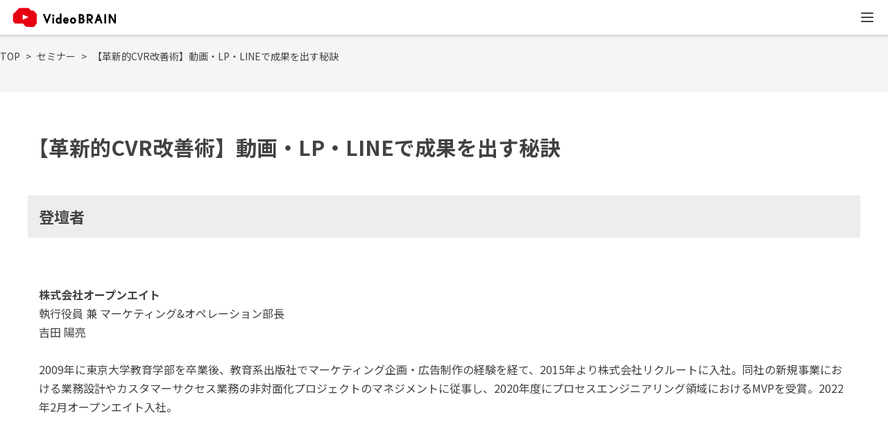

--- FILE ---
content_type: text/html; charset=UTF-8
request_url: https://video-b.com/seminar/20230809/34601/
body_size: 10171
content:
<!doctype html>
<html dir="ltr" lang="ja" prefix="og: https://ogp.me/ns#">

<head>
  <meta http-equiv="content-type" content="text/html; charset=utf-8" />
  <meta name="viewport" content="width=device-width, initial-scale=1.0, minimum-scale=1.0" />
  <meta http-equiv="X-UA-Compatible" content="ie=edge" />
  <meta property="og:type" content="website" />
  <meta name="referrer" content="no-referrer-when-downgrade" />
  <link rel="icon" href="https://video-b.com/wp-content/uploads/favicon.ico" />
  <link rel="apple-touch-icon" href="https://video-b.com/wp-content/uploads/apple-touch-icon-180x180.png" />
  <link rel="icon" type="image/png" href="https://video-b.com/wp-content/uploads/android-touch-icon-192x192.png" sizes="192x192">
    <title>【革新的CVR改善術】動画・LP・LINEで成果を出す秘訣 | Video BRAIN（ビデオブレイン） | 5年連続シェアNo.1 AIビジネス動画編集クラウド</title>
          <!-- Optimize Next -->
    <script>
      (function(p, r, o, j, e, c, t, g) {
        p['_' + t] = {};
        g = r.createElement('script');
        g.src = 'https://www.googletagmanager.com/gtm.js?id=GTM-' + t;
        r[o].prepend(g);
        r[o][j].add(e + t);
        setTimeout(function() {
          if (r[o][j].contains(e + t)) {
            r[o][j].remove(e + t);
            p['_' + t] = 0
          }
        }, c)
      })(window, document, 'documentElement', 'classList', 'loading', 2000, 'MRDPP46T')
    </script>
    <!-- End Optimize Next -->
    
		<!-- All in One SEO 4.8.8 - aioseo.com -->
	<meta name="robots" content="max-image-preview:large" />
	<link rel="canonical" href="https://video-b.com/seminar/20230809/34601/" />
	<meta name="generator" content="All in One SEO (AIOSEO) 4.8.8" />
		<meta property="og:locale" content="ja_JP" />
		<meta property="og:site_name" content="法人シェアNo.１動画制作・編集ツール | Video BRAIN（ビデオブレイン）" />
		<meta property="og:type" content="article" />
		<meta property="og:title" content="【革新的CVR改善術】動画・LP・LINEで成果を出す秘訣 | Video BRAIN（ビデオブレイン） | 5年連続シェアNo.1 AIビジネス動画編集クラウド" />
		<meta property="og:url" content="https://video-b.com/seminar/20230809/34601/" />
		<meta property="og:image" content="https://video-b.com/wp-content/uploads/セミナー表紙920-×-450-px.png" />
		<meta property="og:image:secure_url" content="https://video-b.com/wp-content/uploads/セミナー表紙920-×-450-px.png" />
		<meta property="og:image:width" content="920" />
		<meta property="og:image:height" content="450" />
		<meta property="article:published_time" content="2023-08-09T06:02:57+00:00" />
		<meta property="article:modified_time" content="2023-09-05T01:59:43+00:00" />
		<meta name="twitter:card" content="summary_large_image" />
		<meta name="twitter:title" content="【革新的CVR改善術】動画・LP・LINEで成果を出す秘訣 | Video BRAIN（ビデオブレイン） | 5年連続シェアNo.1 AIビジネス動画編集クラウド" />
		<meta name="twitter:image" content="https://video-b.com/wp-content/uploads/セミナー表紙920-×-450-px.png" />
		<script type="application/ld+json" class="aioseo-schema">
			{"@context":"https:\/\/schema.org","@graph":[{"@type":"BreadcrumbList","@id":"https:\/\/video-b.com\/seminar\/20230809\/34601\/#breadcrumblist","itemListElement":[{"@type":"ListItem","@id":"https:\/\/video-b.com#listItem","position":1,"name":"Home","item":"https:\/\/video-b.com","nextItem":{"@type":"ListItem","@id":"https:\/\/video-b.com\/seminar\/#listItem","name":"\u30bb\u30df\u30ca\u30fc"}},{"@type":"ListItem","@id":"https:\/\/video-b.com\/seminar\/#listItem","position":2,"name":"\u30bb\u30df\u30ca\u30fc","item":"https:\/\/video-b.com\/seminar\/","nextItem":{"@type":"ListItem","@id":"https:\/\/video-b.com\/seminar\/20230809\/34601\/#listItem","name":"\u3010\u9769\u65b0\u7684CVR\u6539\u5584\u8853\u3011\u52d5\u753b\u30fbLP\u30fbLINE\u3067\u6210\u679c\u3092\u51fa\u3059\u79d8\u8a23"},"previousItem":{"@type":"ListItem","@id":"https:\/\/video-b.com#listItem","name":"Home"}},{"@type":"ListItem","@id":"https:\/\/video-b.com\/seminar\/20230809\/34601\/#listItem","position":3,"name":"\u3010\u9769\u65b0\u7684CVR\u6539\u5584\u8853\u3011\u52d5\u753b\u30fbLP\u30fbLINE\u3067\u6210\u679c\u3092\u51fa\u3059\u79d8\u8a23","previousItem":{"@type":"ListItem","@id":"https:\/\/video-b.com\/seminar\/#listItem","name":"\u30bb\u30df\u30ca\u30fc"}}]},{"@type":"Organization","@id":"https:\/\/video-b.com\/#organization","name":"Video BRAIN\uff08\u30d3\u30c7\u30aa\u30d6\u30ec\u30a4\u30f3\uff09 | 5\u5e74\u9023\u7d9a\u30b7\u30a7\u30a2No.1 AI\u30d3\u30b8\u30cd\u30b9\u52d5\u753b\u7de8\u96c6\u30af\u30e9\u30a6\u30c9","description":"Video BRAIN\uff08\u30d3\u30c7\u30aa\u30d6\u30ec\u30a4\u30f3\uff09\u306f\u3001\u8ab0\u3067\u3082\u7c21\u5358\u306b\u52d5\u753b\u304c\u4f5c\u308c\u308b\u30d3\u30b8\u30cd\u30b9\u52d5\u753b\u7de8\u96c6\u30af\u30e9\u30a6\u30c9\u3067\u3059\u3002","url":"https:\/\/video-b.com\/"},{"@type":"WebPage","@id":"https:\/\/video-b.com\/seminar\/20230809\/34601\/#webpage","url":"https:\/\/video-b.com\/seminar\/20230809\/34601\/","name":"\u3010\u9769\u65b0\u7684CVR\u6539\u5584\u8853\u3011\u52d5\u753b\u30fbLP\u30fbLINE\u3067\u6210\u679c\u3092\u51fa\u3059\u79d8\u8a23 | Video BRAIN\uff08\u30d3\u30c7\u30aa\u30d6\u30ec\u30a4\u30f3\uff09 | 5\u5e74\u9023\u7d9a\u30b7\u30a7\u30a2No.1 AI\u30d3\u30b8\u30cd\u30b9\u52d5\u753b\u7de8\u96c6\u30af\u30e9\u30a6\u30c9","inLanguage":"ja","isPartOf":{"@id":"https:\/\/video-b.com\/#website"},"breadcrumb":{"@id":"https:\/\/video-b.com\/seminar\/20230809\/34601\/#breadcrumblist"},"image":{"@type":"ImageObject","url":"https:\/\/video-b.com\/wp-content\/uploads\/\u30bb\u30df\u30ca\u30fc\u8868\u7d19920-\u00d7-450-px.png","@id":"https:\/\/video-b.com\/seminar\/20230809\/34601\/#mainImage","width":920,"height":450},"primaryImageOfPage":{"@id":"https:\/\/video-b.com\/seminar\/20230809\/34601\/#mainImage"},"datePublished":"2023-08-09T15:02:57+09:00","dateModified":"2023-09-05T10:59:43+09:00"},{"@type":"WebSite","@id":"https:\/\/video-b.com\/#website","url":"https:\/\/video-b.com\/","name":"\u52d5\u753b\u5236\u4f5c\u30fb\u7de8\u96c6\u30c4\u30fc\u30eb Video BRAIN\uff08\u30d3\u30c7\u30aa\u30d6\u30ec\u30a4\u30f3\uff09","description":"Video BRAIN\uff08\u30d3\u30c7\u30aa\u30d6\u30ec\u30a4\u30f3\uff09\u306f\u3001\u8ab0\u3067\u3082\u7c21\u5358\u306b\u52d5\u753b\u304c\u4f5c\u308c\u308b\u30d3\u30b8\u30cd\u30b9\u52d5\u753b\u7de8\u96c6\u30af\u30e9\u30a6\u30c9\u3067\u3059\u3002","inLanguage":"ja","publisher":{"@id":"https:\/\/video-b.com\/#organization"}}]}
		</script>
		<!-- All in One SEO -->


<!-- Google Tag Manager for WordPress by gtm4wp.com -->
<script data-cfasync="false" data-pagespeed-no-defer>
	var gtm4wp_datalayer_name = "dataLayer";
	var dataLayer = dataLayer || [];
</script>
<!-- End Google Tag Manager for WordPress by gtm4wp.com --><link rel="alternate" title="oEmbed (JSON)" type="application/json+oembed" href="https://video-b.com/wp-json/oembed/1.0/embed?url=https%3A%2F%2Fvideo-b.com%2Fseminar%2F20230809%2F34601%2F" />
<link rel="alternate" title="oEmbed (XML)" type="text/xml+oembed" href="https://video-b.com/wp-json/oembed/1.0/embed?url=https%3A%2F%2Fvideo-b.com%2Fseminar%2F20230809%2F34601%2F&#038;format=xml" />
<style id='wp-img-auto-sizes-contain-inline-css' type='text/css'>
img:is([sizes=auto i],[sizes^="auto," i]){contain-intrinsic-size:3000px 1500px}
/*# sourceURL=wp-img-auto-sizes-contain-inline-css */
</style>
<style id='wp-block-library-inline-css' type='text/css'>
:root{--wp-block-synced-color:#7a00df;--wp-block-synced-color--rgb:122,0,223;--wp-bound-block-color:var(--wp-block-synced-color);--wp-editor-canvas-background:#ddd;--wp-admin-theme-color:#007cba;--wp-admin-theme-color--rgb:0,124,186;--wp-admin-theme-color-darker-10:#006ba1;--wp-admin-theme-color-darker-10--rgb:0,107,160.5;--wp-admin-theme-color-darker-20:#005a87;--wp-admin-theme-color-darker-20--rgb:0,90,135;--wp-admin-border-width-focus:2px}@media (min-resolution:192dpi){:root{--wp-admin-border-width-focus:1.5px}}.wp-element-button{cursor:pointer}:root .has-very-light-gray-background-color{background-color:#eee}:root .has-very-dark-gray-background-color{background-color:#313131}:root .has-very-light-gray-color{color:#eee}:root .has-very-dark-gray-color{color:#313131}:root .has-vivid-green-cyan-to-vivid-cyan-blue-gradient-background{background:linear-gradient(135deg,#00d084,#0693e3)}:root .has-purple-crush-gradient-background{background:linear-gradient(135deg,#34e2e4,#4721fb 50%,#ab1dfe)}:root .has-hazy-dawn-gradient-background{background:linear-gradient(135deg,#faaca8,#dad0ec)}:root .has-subdued-olive-gradient-background{background:linear-gradient(135deg,#fafae1,#67a671)}:root .has-atomic-cream-gradient-background{background:linear-gradient(135deg,#fdd79a,#004a59)}:root .has-nightshade-gradient-background{background:linear-gradient(135deg,#330968,#31cdcf)}:root .has-midnight-gradient-background{background:linear-gradient(135deg,#020381,#2874fc)}:root{--wp--preset--font-size--normal:16px;--wp--preset--font-size--huge:42px}.has-regular-font-size{font-size:1em}.has-larger-font-size{font-size:2.625em}.has-normal-font-size{font-size:var(--wp--preset--font-size--normal)}.has-huge-font-size{font-size:var(--wp--preset--font-size--huge)}.has-text-align-center{text-align:center}.has-text-align-left{text-align:left}.has-text-align-right{text-align:right}.has-fit-text{white-space:nowrap!important}#end-resizable-editor-section{display:none}.aligncenter{clear:both}.items-justified-left{justify-content:flex-start}.items-justified-center{justify-content:center}.items-justified-right{justify-content:flex-end}.items-justified-space-between{justify-content:space-between}.screen-reader-text{border:0;clip-path:inset(50%);height:1px;margin:-1px;overflow:hidden;padding:0;position:absolute;width:1px;word-wrap:normal!important}.screen-reader-text:focus{background-color:#ddd;clip-path:none;color:#444;display:block;font-size:1em;height:auto;left:5px;line-height:normal;padding:15px 23px 14px;text-decoration:none;top:5px;width:auto;z-index:100000}html :where(.has-border-color){border-style:solid}html :where([style*=border-top-color]){border-top-style:solid}html :where([style*=border-right-color]){border-right-style:solid}html :where([style*=border-bottom-color]){border-bottom-style:solid}html :where([style*=border-left-color]){border-left-style:solid}html :where([style*=border-width]){border-style:solid}html :where([style*=border-top-width]){border-top-style:solid}html :where([style*=border-right-width]){border-right-style:solid}html :where([style*=border-bottom-width]){border-bottom-style:solid}html :where([style*=border-left-width]){border-left-style:solid}html :where(img[class*=wp-image-]){height:auto;max-width:100%}:where(figure){margin:0 0 1em}html :where(.is-position-sticky){--wp-admin--admin-bar--position-offset:var(--wp-admin--admin-bar--height,0px)}@media screen and (max-width:600px){html :where(.is-position-sticky){--wp-admin--admin-bar--position-offset:0px}}

/*# sourceURL=wp-block-library-inline-css */
</style><style id='wp-block-heading-inline-css' type='text/css'>
h1:where(.wp-block-heading).has-background,h2:where(.wp-block-heading).has-background,h3:where(.wp-block-heading).has-background,h4:where(.wp-block-heading).has-background,h5:where(.wp-block-heading).has-background,h6:where(.wp-block-heading).has-background{padding:1.25em 2.375em}h1.has-text-align-left[style*=writing-mode]:where([style*=vertical-lr]),h1.has-text-align-right[style*=writing-mode]:where([style*=vertical-rl]),h2.has-text-align-left[style*=writing-mode]:where([style*=vertical-lr]),h2.has-text-align-right[style*=writing-mode]:where([style*=vertical-rl]),h3.has-text-align-left[style*=writing-mode]:where([style*=vertical-lr]),h3.has-text-align-right[style*=writing-mode]:where([style*=vertical-rl]),h4.has-text-align-left[style*=writing-mode]:where([style*=vertical-lr]),h4.has-text-align-right[style*=writing-mode]:where([style*=vertical-rl]),h5.has-text-align-left[style*=writing-mode]:where([style*=vertical-lr]),h5.has-text-align-right[style*=writing-mode]:where([style*=vertical-rl]),h6.has-text-align-left[style*=writing-mode]:where([style*=vertical-lr]),h6.has-text-align-right[style*=writing-mode]:where([style*=vertical-rl]){rotate:180deg}
/*# sourceURL=https://video-b.com/wp-includes/blocks/heading/style.min.css */
</style>
<style id='wp-block-paragraph-inline-css' type='text/css'>
.is-small-text{font-size:.875em}.is-regular-text{font-size:1em}.is-large-text{font-size:2.25em}.is-larger-text{font-size:3em}.has-drop-cap:not(:focus):first-letter{float:left;font-size:8.4em;font-style:normal;font-weight:100;line-height:.68;margin:.05em .1em 0 0;text-transform:uppercase}body.rtl .has-drop-cap:not(:focus):first-letter{float:none;margin-left:.1em}p.has-drop-cap.has-background{overflow:hidden}:root :where(p.has-background){padding:1.25em 2.375em}:where(p.has-text-color:not(.has-link-color)) a{color:inherit}p.has-text-align-left[style*="writing-mode:vertical-lr"],p.has-text-align-right[style*="writing-mode:vertical-rl"]{rotate:180deg}
/*# sourceURL=https://video-b.com/wp-includes/blocks/paragraph/style.min.css */
</style>
<style id='global-styles-inline-css' type='text/css'>
:root{--wp--preset--aspect-ratio--square: 1;--wp--preset--aspect-ratio--4-3: 4/3;--wp--preset--aspect-ratio--3-4: 3/4;--wp--preset--aspect-ratio--3-2: 3/2;--wp--preset--aspect-ratio--2-3: 2/3;--wp--preset--aspect-ratio--16-9: 16/9;--wp--preset--aspect-ratio--9-16: 9/16;--wp--preset--color--black: #000000;--wp--preset--color--cyan-bluish-gray: #abb8c3;--wp--preset--color--white: #FFF;--wp--preset--color--pale-pink: #f78da7;--wp--preset--color--vivid-red: #cf2e2e;--wp--preset--color--luminous-vivid-orange: #ff6900;--wp--preset--color--luminous-vivid-amber: #fcb900;--wp--preset--color--light-green-cyan: #7bdcb5;--wp--preset--color--vivid-green-cyan: #00d084;--wp--preset--color--pale-cyan-blue: #8ed1fc;--wp--preset--color--vivid-cyan-blue: #0693e3;--wp--preset--color--vivid-purple: #9b51e0;--wp--preset--color--red: #E25241;--wp--preset--color--light-red: #F06257;--wp--preset--color--orange: #FFA600;--wp--preset--color--yellow: #F8B419;--wp--preset--gradient--vivid-cyan-blue-to-vivid-purple: linear-gradient(135deg,rgb(6,147,227) 0%,rgb(155,81,224) 100%);--wp--preset--gradient--light-green-cyan-to-vivid-green-cyan: linear-gradient(135deg,rgb(122,220,180) 0%,rgb(0,208,130) 100%);--wp--preset--gradient--luminous-vivid-amber-to-luminous-vivid-orange: linear-gradient(135deg,rgb(252,185,0) 0%,rgb(255,105,0) 100%);--wp--preset--gradient--luminous-vivid-orange-to-vivid-red: linear-gradient(135deg,rgb(255,105,0) 0%,rgb(207,46,46) 100%);--wp--preset--gradient--very-light-gray-to-cyan-bluish-gray: linear-gradient(135deg,rgb(238,238,238) 0%,rgb(169,184,195) 100%);--wp--preset--gradient--cool-to-warm-spectrum: linear-gradient(135deg,rgb(74,234,220) 0%,rgb(151,120,209) 20%,rgb(207,42,186) 40%,rgb(238,44,130) 60%,rgb(251,105,98) 80%,rgb(254,248,76) 100%);--wp--preset--gradient--blush-light-purple: linear-gradient(135deg,rgb(255,206,236) 0%,rgb(152,150,240) 100%);--wp--preset--gradient--blush-bordeaux: linear-gradient(135deg,rgb(254,205,165) 0%,rgb(254,45,45) 50%,rgb(107,0,62) 100%);--wp--preset--gradient--luminous-dusk: linear-gradient(135deg,rgb(255,203,112) 0%,rgb(199,81,192) 50%,rgb(65,88,208) 100%);--wp--preset--gradient--pale-ocean: linear-gradient(135deg,rgb(255,245,203) 0%,rgb(182,227,212) 50%,rgb(51,167,181) 100%);--wp--preset--gradient--electric-grass: linear-gradient(135deg,rgb(202,248,128) 0%,rgb(113,206,126) 100%);--wp--preset--gradient--midnight: linear-gradient(135deg,rgb(2,3,129) 0%,rgb(40,116,252) 100%);--wp--preset--font-size--small: 13px;--wp--preset--font-size--medium: 20px;--wp--preset--font-size--large: 36px;--wp--preset--font-size--x-large: 42px;--wp--preset--spacing--20: 0.44rem;--wp--preset--spacing--30: 0.67rem;--wp--preset--spacing--40: 1rem;--wp--preset--spacing--50: 1.5rem;--wp--preset--spacing--60: 2.25rem;--wp--preset--spacing--70: 3.38rem;--wp--preset--spacing--80: 5.06rem;--wp--preset--shadow--natural: 6px 6px 9px rgba(0, 0, 0, 0.2);--wp--preset--shadow--deep: 12px 12px 50px rgba(0, 0, 0, 0.4);--wp--preset--shadow--sharp: 6px 6px 0px rgba(0, 0, 0, 0.2);--wp--preset--shadow--outlined: 6px 6px 0px -3px rgb(255, 255, 255), 6px 6px rgb(0, 0, 0);--wp--preset--shadow--crisp: 6px 6px 0px rgb(0, 0, 0);}:where(.is-layout-flex){gap: 0.5em;}:where(.is-layout-grid){gap: 0.5em;}body .is-layout-flex{display: flex;}.is-layout-flex{flex-wrap: wrap;align-items: center;}.is-layout-flex > :is(*, div){margin: 0;}body .is-layout-grid{display: grid;}.is-layout-grid > :is(*, div){margin: 0;}:where(.wp-block-columns.is-layout-flex){gap: 2em;}:where(.wp-block-columns.is-layout-grid){gap: 2em;}:where(.wp-block-post-template.is-layout-flex){gap: 1.25em;}:where(.wp-block-post-template.is-layout-grid){gap: 1.25em;}.has-black-color{color: var(--wp--preset--color--black) !important;}.has-cyan-bluish-gray-color{color: var(--wp--preset--color--cyan-bluish-gray) !important;}.has-white-color{color: var(--wp--preset--color--white) !important;}.has-pale-pink-color{color: var(--wp--preset--color--pale-pink) !important;}.has-vivid-red-color{color: var(--wp--preset--color--vivid-red) !important;}.has-luminous-vivid-orange-color{color: var(--wp--preset--color--luminous-vivid-orange) !important;}.has-luminous-vivid-amber-color{color: var(--wp--preset--color--luminous-vivid-amber) !important;}.has-light-green-cyan-color{color: var(--wp--preset--color--light-green-cyan) !important;}.has-vivid-green-cyan-color{color: var(--wp--preset--color--vivid-green-cyan) !important;}.has-pale-cyan-blue-color{color: var(--wp--preset--color--pale-cyan-blue) !important;}.has-vivid-cyan-blue-color{color: var(--wp--preset--color--vivid-cyan-blue) !important;}.has-vivid-purple-color{color: var(--wp--preset--color--vivid-purple) !important;}.has-black-background-color{background-color: var(--wp--preset--color--black) !important;}.has-cyan-bluish-gray-background-color{background-color: var(--wp--preset--color--cyan-bluish-gray) !important;}.has-white-background-color{background-color: var(--wp--preset--color--white) !important;}.has-pale-pink-background-color{background-color: var(--wp--preset--color--pale-pink) !important;}.has-vivid-red-background-color{background-color: var(--wp--preset--color--vivid-red) !important;}.has-luminous-vivid-orange-background-color{background-color: var(--wp--preset--color--luminous-vivid-orange) !important;}.has-luminous-vivid-amber-background-color{background-color: var(--wp--preset--color--luminous-vivid-amber) !important;}.has-light-green-cyan-background-color{background-color: var(--wp--preset--color--light-green-cyan) !important;}.has-vivid-green-cyan-background-color{background-color: var(--wp--preset--color--vivid-green-cyan) !important;}.has-pale-cyan-blue-background-color{background-color: var(--wp--preset--color--pale-cyan-blue) !important;}.has-vivid-cyan-blue-background-color{background-color: var(--wp--preset--color--vivid-cyan-blue) !important;}.has-vivid-purple-background-color{background-color: var(--wp--preset--color--vivid-purple) !important;}.has-black-border-color{border-color: var(--wp--preset--color--black) !important;}.has-cyan-bluish-gray-border-color{border-color: var(--wp--preset--color--cyan-bluish-gray) !important;}.has-white-border-color{border-color: var(--wp--preset--color--white) !important;}.has-pale-pink-border-color{border-color: var(--wp--preset--color--pale-pink) !important;}.has-vivid-red-border-color{border-color: var(--wp--preset--color--vivid-red) !important;}.has-luminous-vivid-orange-border-color{border-color: var(--wp--preset--color--luminous-vivid-orange) !important;}.has-luminous-vivid-amber-border-color{border-color: var(--wp--preset--color--luminous-vivid-amber) !important;}.has-light-green-cyan-border-color{border-color: var(--wp--preset--color--light-green-cyan) !important;}.has-vivid-green-cyan-border-color{border-color: var(--wp--preset--color--vivid-green-cyan) !important;}.has-pale-cyan-blue-border-color{border-color: var(--wp--preset--color--pale-cyan-blue) !important;}.has-vivid-cyan-blue-border-color{border-color: var(--wp--preset--color--vivid-cyan-blue) !important;}.has-vivid-purple-border-color{border-color: var(--wp--preset--color--vivid-purple) !important;}.has-vivid-cyan-blue-to-vivid-purple-gradient-background{background: var(--wp--preset--gradient--vivid-cyan-blue-to-vivid-purple) !important;}.has-light-green-cyan-to-vivid-green-cyan-gradient-background{background: var(--wp--preset--gradient--light-green-cyan-to-vivid-green-cyan) !important;}.has-luminous-vivid-amber-to-luminous-vivid-orange-gradient-background{background: var(--wp--preset--gradient--luminous-vivid-amber-to-luminous-vivid-orange) !important;}.has-luminous-vivid-orange-to-vivid-red-gradient-background{background: var(--wp--preset--gradient--luminous-vivid-orange-to-vivid-red) !important;}.has-very-light-gray-to-cyan-bluish-gray-gradient-background{background: var(--wp--preset--gradient--very-light-gray-to-cyan-bluish-gray) !important;}.has-cool-to-warm-spectrum-gradient-background{background: var(--wp--preset--gradient--cool-to-warm-spectrum) !important;}.has-blush-light-purple-gradient-background{background: var(--wp--preset--gradient--blush-light-purple) !important;}.has-blush-bordeaux-gradient-background{background: var(--wp--preset--gradient--blush-bordeaux) !important;}.has-luminous-dusk-gradient-background{background: var(--wp--preset--gradient--luminous-dusk) !important;}.has-pale-ocean-gradient-background{background: var(--wp--preset--gradient--pale-ocean) !important;}.has-electric-grass-gradient-background{background: var(--wp--preset--gradient--electric-grass) !important;}.has-midnight-gradient-background{background: var(--wp--preset--gradient--midnight) !important;}.has-small-font-size{font-size: var(--wp--preset--font-size--small) !important;}.has-medium-font-size{font-size: var(--wp--preset--font-size--medium) !important;}.has-large-font-size{font-size: var(--wp--preset--font-size--large) !important;}.has-x-large-font-size{font-size: var(--wp--preset--font-size--x-large) !important;}
/*# sourceURL=global-styles-inline-css */
</style>

<style id='classic-theme-styles-inline-css' type='text/css'>
/*! This file is auto-generated */
.wp-block-button__link{color:#fff;background-color:#32373c;border-radius:9999px;box-shadow:none;text-decoration:none;padding:calc(.667em + 2px) calc(1.333em + 2px);font-size:1.125em}.wp-block-file__button{background:#32373c;color:#fff;text-decoration:none}
/*# sourceURL=/wp-includes/css/classic-themes.min.css */
</style>
<link rel='stylesheet' id='pz-linkcard-css-css' href='//video-b.com/wp-content/uploads/pz-linkcard/style/style.min.css?ver=2.5.7.2.1' media='all' />
<link rel='stylesheet' id='main-css' href='https://video-b.com/wp-content/themes/videobrain/assets/css/main.css?ver=1769072974' media='all' />
<link rel="https://api.w.org/" href="https://video-b.com/wp-json/" /><link rel="alternate" title="JSON" type="application/json" href="https://video-b.com/wp-json/wp/v2/seminar/34601" /><!-- Markup (JSON-LD) structured in schema.org ver.4.8.1 START -->
<script type="application/ld+json">
{
    "@context": "https://schema.org",
    "@type": "BreadcrumbList",
    "itemListElement": [
        {
            "@type": "ListItem",
            "position": 1,
            "item": {
                "@id": "https://video-b.com",
                "name": "TOP"
            }
        },
        {
            "@type": "ListItem",
            "position": 2,
            "item": {
                "@id": "https://video-b.com/seminar/",
                "name": "セミナー"
            }
        },
        {
            "@type": "ListItem",
            "position": 3,
            "item": {
                "@id": "https://video-b.com/seminar/20230809/34601/",
                "name": "【革新的CVR改善術】動画・LP・LINEで成果を出す秘訣"
            }
        }
    ]
}
</script>
<!-- Markup (JSON-LD) structured in schema.org END -->

<!-- Google Tag Manager for WordPress by gtm4wp.com -->
<!-- GTM Container placement set to footer -->
<script data-cfasync="false" data-pagespeed-no-defer type="text/javascript">
	var dataLayer_content = {"pagePostType":"seminar","pagePostType2":"single-seminar"};
	dataLayer.push( dataLayer_content );
</script>
<script data-cfasync="false" data-pagespeed-no-defer type="text/javascript">
(function(w,d,s,l,i){w[l]=w[l]||[];w[l].push({'gtm.start':
new Date().getTime(),event:'gtm.js'});var f=d.getElementsByTagName(s)[0],
j=d.createElement(s),dl=l!='dataLayer'?'&l='+l:'';j.async=true;j.src=
'//www.googletagmanager.com/gtm.js?id='+i+dl;f.parentNode.insertBefore(j,f);
})(window,document,'script','dataLayer','GTM-P9VS9FL');
</script>
<!-- End Google Tag Manager for WordPress by gtm4wp.com --><!-- この URL で利用できる AMP HTML バージョンはありません。 --><link rel="icon" href="https://video-b.com/wp-content/uploads/cropped-vb_favicon_512-32x32.png" sizes="32x32" />
<link rel="icon" href="https://video-b.com/wp-content/uploads/cropped-vb_favicon_512-192x192.png" sizes="192x192" />
<link rel="apple-touch-icon" href="https://video-b.com/wp-content/uploads/cropped-vb_favicon_512-180x180.png" />
<meta name="msapplication-TileImage" content="https://video-b.com/wp-content/uploads/cropped-vb_favicon_512-270x270.png" />
		<style type="text/css" id="wp-custom-css">
			.contest-movie {
	width:100%;
	height: 0;
	padding-bottom: 56.25%;
	position: relative;
}

.contest-movie iframe {
	position: absolute;
	top: 0;
	left: 0;
	width: 100%;
	height: 100%;
}

.contest2022 .wp-block-group__inner-container,
.contest2022_vote .wp-block-group__inner-container
{
    max-width: 1200px;
    width: 80vw;
    margin: 0 auto;
}

.contest2022 a.wp-block-button__link,
.contest2022_vote a.wp-block-button__link{
    font-size: 2.25rem;
    padding: 1em 2em;
    line-height: 1;
}

.contest2022 .wp-block-button__link,
.contest2022_vote .wp-block-button__link{
	transition: all linear 0.3s;
}

.contest2022 .has-vivid-red-background-color:hover,
.contest2022_vote .has-vivid-red-background-color:hover{
	background-color:	#ea5e53;
}

.contest2022 .wp-block-button__link:not(.has-background).has-white-color:hover,
.contest2022_vote .wp-block-button__link:not(.has-background).has-white-color:hover{
    color: #e25241;
}

.contest2022 .wp-block-button__link:not(.has-background):hover,
.contest2022_vote .wp-block-button__link:not(.has-background):hover{
    background-color: #fff;
}		</style>
		  <meta name="google-site-verification" content="OwnaRtuCmz7k_e-EZWPTa0OKQe86hd8qC3xt0Xzhd7o" />
  <meta name="facebook-domain-verification" content="smnh6zm3l2m6k5gl2vhr9a0zgwngg8" />
  <script type="application/ld+json">
    [{
        "@context": "https://schema.org",
        "@type": "SiteNavigationElement",
        "name": "機能",
        "url": "https://video-b.com/functions/"
      },
      {
        "@context": "https://schema.org",
        "@type": "SiteNavigationElement",
        "name": "導入事例",
        "url": "https://video-b.com/case//case_category/article/"
      },
      {
        "@context": "https://schema.org",
        "@type": "SiteNavigationElement",
        "name": "サンプル動画",
        "url": "https://video-b.com/samples/"
      },
      {
        "@context": "https://schema.org",
        "@type": "SiteNavigationElement",
        "name": "料金プラン",
        "url": "https://video-b.com/plan/"
      },
      {
        "@context": "https://schema.org",
        "@type": "SiteNavigationElement",
        "name": "お役立ち資料",
        "url": "https://video-b.com/ebook/"
      },
      {
        "@context": "https://schema.org",
        "@type": "SiteNavigationElement",
        "name": "セミナー",
        "url": "https://video-b.com/seminar/"
      },
      {
        "@context": "https://schema.org",
        "@type": "SiteNavigationElement",
        "name": "ブログ",
        "url": "https://video-b.com/blog/"
      },
      {
        "@context": "https://schema.org",
        "@type": "SiteNavigationElement",
        "name": "パートナー募集",
        "url": "https://video-b.com/partner/"
      }
    ]
  </script>
</head>

<body class="wp-singular seminar-template-default single single-seminar postid-34601 wp-theme-videobrain cvrlpline" id="pagetop">
  <div class="wrapper">
    
      <header class="l-header p-header -white" role="banner">
        <div class="l-header__inner">
                      <p class="p-header__title">
              <a href="/" aria-current="page">
                <img src="https://video-b.com/wp-content/themes/videobrain/img/logo/2020_VideoBRAIN_logo.svg" class="p-header__logo" width="270" alt="Video BRAIN（ビデオブレイン）">
              </a>
            </p>
                              <nav class="p-header__nav">
            <ul id="menu-header-left" class="p-header__list pc-menu"><li id="menu-item-28381" class="menu-item menu-item-type-custom menu-item-object-custom menu-item-28381"><a href="/#vb-solution">Video BRAINとは？</a></li>
<li id="menu-item-28419" class="menu-item menu-item-type-post_type menu-item-object-page menu-item-28419"><a href="https://video-b.com/functions/">機能一覧</a></li>
<li id="menu-item-28385" class="menu-item menu-item-type-custom menu-item-object-custom menu-item-28385"><a href="/case/case_category/article">導入事例・動画サンプル集​</a></li>
<li id="menu-item-28989" class="menu-item menu-item-type-post_type menu-item-object-page menu-item-28989"><a href="https://video-b.com/plan/">料金プラン</a></li>
<li id="menu-item-28388" class="menu-item menu-item-type-custom menu-item-object-custom menu-item-28388"><a href="/seminar/">セミナー情報</a></li>
</ul>
            <ul id="menu-header-right" class="header-right__list pc-menu"><li id="menu-item-35601" class="menu-item menu-item-type-custom menu-item-object-custom menu-item-35601"><a href="https://app.video-b.com/sessions/videobrain/saml/new">ログイン</a></li>
<li id="menu-item-28379" class="nav-link__document menu-item menu-item-type-custom menu-item-object-custom menu-item-28379"><a href="/document/">資料ダウンロード</a></li>
<li id="menu-item-28380" class="nav-link__contact menu-item menu-item-type-custom menu-item-object-custom menu-item-28380"><a href="/contact/">お問い合わせ</a></li>
</ul>
            <ul id="menu-header-button" class="p-header__button">
              <li class="p-header__item sp-menu js-hide-with-param" id="nav">
                <span></span><span></span><span></span>
              </li>
            </ul>
          </nav>
        </div>
      </header>

      <div class="p-header__menu sp-menu js-hide-with-param">
        <div class="p-header__menu-modal"></div>
        <ul id="menu-header-sp" class="p-header__menu-list sp-menu"><li id="menu-item-23183" class="menu-item menu-item-type-custom menu-item-object-custom menu-item-23183"><a href="/#vb-solution">Video BRAINとは？</a></li>
<li id="menu-item-22700" class="menu-item menu-item-type-post_type menu-item-object-page menu-item-22700"><a href="https://video-b.com/functions/">機能一覧</a></li>
<li id="menu-item-28421" class="menu-item menu-item-type-custom menu-item-object-custom menu-item-28421"><a href="/case/case_category/article">導入事例・動画サンプル集​</a></li>
<li id="menu-item-22699" class="menu-item menu-item-type-post_type menu-item-object-page menu-item-22699"><a href="https://video-b.com/plan/">料金プラン</a></li>
<li id="menu-item-22703" class="menu-item menu-item-type-custom menu-item-object-custom menu-item-22703"><a href="/seminar/">セミナー</a></li>
<li id="menu-item-36333" class="menu-item menu-item-type-custom menu-item-object-custom menu-item-36333"><a href="/document">資料ダウンロード</a></li>
<li id="menu-item-22705" class="menu-item menu-item-type-post_type menu-item-object-page menu-item-22705"><a href="https://video-b.com/contact/">お問い合わせ</a></li>
</ul>      </div>
    <main class="l-main" role="main">
		<div class="pankuzu_block  single_style ">
		<ul>
			<!-- Breadcrumb NavXT 7.4.1 -->
<li class="home"><span property="itemListElement" typeof="ListItem"><a property="item" typeof="WebPage" href="https://video-b.com" class="home" ><span property="name">TOP</span></a><meta property="position" content="1"></span></li>
<li class="archive post-seminar-archive"><span property="itemListElement" typeof="ListItem"><a property="item" typeof="WebPage" title="Go to セミナー." href="https://video-b.com/seminar/" class="archive post-seminar-archive" ><span property="name">セミナー</span></a><meta property="position" content="2"></span></li>
<li class="post post-seminar current-item"><span class="post post-seminar current-item">【革新的CVR改善術】動画・LP・LINEで成果を出す秘訣</span></li>
		</ul>
	</div>

	<div class="l_common_block seminar">


		
				<article id="post-34601" class="post-34601 seminar type-seminar status-publish has-post-thumbnail hentry">

										<!-- フォーム整えたら復活 -->
					<div class="left_box no-sidebar">
						
						<h1>【革新的CVR改善術】動画・LP・LINEで成果を出す秘訣</h1>

						<div class="edit_box">
							
<p></p>



<div class="wp-block-button sp-only" style="text-align: center;"><a class="wp-block-button__link" style="background-color: #e43426; color: white; border: 2px solid #fff; font-weight: bold; text-align: center; height: auto!important; margin: auto; width: 90%;" href="#contact">セミナーに登録する</a></div>



<p></p>



<h2 class="wp-block-heading">登壇者</h2>



<figure class="wp-block-image size-full"><img decoding="async" src="https://mk.video-b.com/rs/193-LBI-931/images/%E5%90%89%E7%94%B0%E3%81%95%E3%82%93%E6%8B%A1%E5%A4%A7.png" alt="" class="wp-image-24473" width="200px" height="200px" style="margin-bottom:0!important"></figure>



<p></p>



<p><strong>株式会社オープンエイト</strong><br>執行役員 兼 マーケティング&amp;オペレーション部長<br>吉田 陽亮<br><br>2009年に東京大学教育学部を卒業後、教育系出版社でマーケティング企画・広告制作の経験を経て、2015年より株式会社リクルートに入社。同社の新規事業における業務設計やカスタマーサクセス業務の非対面化プロジェクトのマネジメントに従事し、2020年度にプロセスエンジニアリング領域におけるMVPを受賞。2022年2月オープンエイト入社。</p>





<div class="wp-block-button sp-only" style="text-align:center;"><a class="wp-block-button__link" href="#contact" style="background-color:#e43426;color:white;border:2px solid #fff;font-weight: bold;text-align: center;height: auto!important; margin: auto;width:90%">セミナーに登録する</a></div>



<p></p>
						</div>

						

						
													<div class="back_btn">
								<a href="https://video-b.com/seminar/">一覧へ戻る</a>
							</div>
						
					</div>

					
				</article>

									<div class="back_btn">
						<a href="https://video-b.com/seminar/">一覧へ戻る</a>
					</div>
				
					
	</div>
</main>

<footer class="l-footer p-footer" role="contentinfo">

	
		<div class="l-footer__upper">
			<p class="p-footer__logo">
				<a href="/" aria-current="page">
					<img src="https://video-b.com/wp-content/themes/videobrain/img/logo/2020_VideoBRAIN_logo_white.svg" width="240" height="44" alt="Video BRAIN（ビデオブレイン）" loading="lazy">
				</a>
			</p>
			<ul id="menu-footer" class="footer__navi"><li id="menu-item-23087" class="menu-item menu-item-type-post_type menu-item-object-page menu-item-23087"><a href="https://video-b.com/functions/">Video BRAIN機能一覧</a></li>
<li id="menu-item-33880" class="menu-item menu-item-type-custom menu-item-object-custom menu-item-33880"><a href="https://op-brain.com/">Open BRAIN</a></li>
<li id="menu-item-23089" class="menu-item menu-item-type-custom menu-item-object-custom menu-item-23089"><a target="_blank" href="https://insight-br.com/?utm_source=video-b.com&#038;utm_medium=direct&#038;utm_campaign=organic_direct-vbhp-none-header">Insight BRAIN</a></li>
<li id="menu-item-23094" class="menu-item menu-item-type-post_type menu-item-object-page menu-item-23094"><a href="https://video-b.com/v-matic/">V-matic</a></li>
<li id="menu-item-23088" class="menu-item menu-item-type-custom menu-item-object-custom menu-item-23088"><a href="/case/case_category/article/">導入事例</a></li>
<li id="menu-item-23086" class="menu-item menu-item-type-post_type menu-item-object-page menu-item-23086"><a href="https://video-b.com/plan/">料金プラン</a></li>
<li id="menu-item-23083" class="menu-item menu-item-type-post_type menu-item-object-page menu-item-23083"><a href="https://video-b.com/terms/">利用規約</a></li>
<li id="menu-item-23085" class="menu-item menu-item-type-post_type menu-item-object-page menu-item-23085"><a href="https://video-b.com/terms_stockphotos/">外部素材利用規約</a></li>
<li id="menu-item-33890" class="menu-item menu-item-type-custom menu-item-object-custom menu-item-33890"><a href="https://op-brain.com/term/">Open BRAIN 利用規約</a></li>
<li id="menu-item-23079" class="menu-item menu-item-type-post_type menu-item-object-page menu-item-23079"><a href="https://video-b.com/term_ib/">Insight BRAIN 利用規約</a></li>
<li id="menu-item-23090" class="menu-item menu-item-type-custom menu-item-object-custom menu-item-23090"><a href="/ebook/">資料ダウンロード</a></li>
<li id="menu-item-23078" class="menu-item menu-item-type-post_type menu-item-object-page menu-item-23078"><a href="https://video-b.com/partner/">パートナー募集</a></li>
<li id="menu-item-23080" class="menu-item menu-item-type-post_type menu-item-object-page menu-item-23080"><a href="https://video-b.com/contact/">お問い合わせ</a></li>
<li id="menu-item-23091" class="menu-item menu-item-type-custom menu-item-object-custom menu-item-23091"><a href="https://open8.com/">運営会社</a></li>
<li id="menu-item-34864" class="menu-item menu-item-type-custom menu-item-object-custom menu-item-34864"><a href="https://open8.com/privacy/">プライバシーポリシー</a></li>
</ul>		</div>

		<div class="l-footer__lower">
		<p class="p-footer__copyright">
			<small>
				Copyright 2020 &copy; OPEN8 Inc.			</small>
		</p>
	</div>
	<div class="footer-bottom">
		<div class="footer-bottom__container">
			<a href="https://open8.com/"><img class="footer-bottom__logo" src="https://video-b.com/wp-content/themes/videobrain/img/footer/logo_open8.png" alt="OPEN 8" loading="lazy" width="180" height="44"></a>
							<div class="footer-bottom__text">運営会社である株式会社オープンエイトは、ISMS（情報セキュリティマネジメントシステム）認証基準の国際規格であるISO/IEC 27001:2013及び国内規格JIS Q 27001:2014の認証及び日本産業規格JIS Q 15001個人情報保護マネジメントシステム要求事項に適合し、個人情報について適切な保護措置を講ずる体制を整備している事業者としての認証としてPマーク（プライバシーマーク）を取得しております。</div>
						<div class="footer-bottom__img-container">
				<img src="https://video-b.com/wp-content/themes/videobrain/img/footer/img_p.png" alt="プライバシーマーク（Pマーク）" loading="lazy" width="160" height="50">
				<figure>
					<img src="https://video-b.com/wp-content/themes/videobrain/img/footer/img_isms.png" alt="ISMS" loading="lazy" width="133" height="50">
					<figcaption>IS 768624 / ISO 27001</figcaption>
				</figure>
			</div>
		</div>
	</div>
</footer>

<div class="pagetop">
	<a href="#pagetop">▲</a>
</div>

</div>
<!-- /wrapper -->

<script type="speculationrules">
{"prefetch":[{"source":"document","where":{"and":[{"href_matches":"/*"},{"not":{"href_matches":["/wp-*.php","/wp-admin/*","/wp-content/uploads/*","/wp-content/*","/wp-content/plugins/*","/wp-content/themes/videobrain/*","/*\\?(.+)"]}},{"not":{"selector_matches":"a[rel~=\"nofollow\"]"}},{"not":{"selector_matches":".no-prefetch, .no-prefetch a"}}]},"eagerness":"conservative"}]}
</script>

<!-- GTM Container placement set to footer -->
<!-- Google Tag Manager (noscript) -->
				<noscript><iframe src="https://www.googletagmanager.com/ns.html?id=GTM-P9VS9FL" height="0" width="0" style="display:none;visibility:hidden" aria-hidden="true"></iframe></noscript>
<!-- End Google Tag Manager (noscript) --><script type="text/javascript" id="pz-lkc-click-js-extra">
/* <![CDATA[ */
var pz_lkc_ajax = {"ajax_url":"https://video-b.com/wp-admin/admin-ajax.php","nonce":"a8b1f09b7c"};
//# sourceURL=pz-lkc-click-js-extra
/* ]]> */
</script>
<script type="text/javascript" src="https://video-b.com/wp-content/plugins/pz-linkcard/js/click-counter.js?ver=2.5.7.2" id="pz-lkc-click-js"></script>
<script type="text/javascript" src="https://video-b.com/wp-content/plugins/duracelltomi-google-tag-manager/dist/js/gtm4wp-form-move-tracker.js?ver=1.22.1" id="gtm4wp-form-move-tracker-js"></script>
<script type="text/javascript" src="https://video-b.com/wp-content/themes/videobrain/js/webfontloader.js?ver=1.0.0" id="webfontloader-js"></script>
<script type="text/javascript" src="https://video-b.com/wp-content/themes/videobrain/js/webfont_setting.js?ver=1.0.0" id="webfont_setting-js"></script>
<script type="text/javascript" src="https://video-b.com/wp-content/themes/videobrain/js/jquery-3.5.1.min.js?ver=3.5.1" id="jquery3-js"></script>
<script type="text/javascript" src="https://video-b.com/wp-content/themes/videobrain/js/menu.js?ver=1.0.4" id="menu-js"></script>
<script type="text/javascript" src="https://video-b.com/wp-content/themes/videobrain/js/main.js?ver=1.1.4" id="main-js"></script>
<script type="text/javascript" src="https://video-b.com/wp-content/themes/videobrain/js/synergy_form.js?ver=1.0.0" id="synergy_form-js"></script>
<script type="text/javascript" src="https://video-b.com/wp-includes/js/jquery/jquery.min.js?ver=3.7.1" id="jquery-core-js"></script>
<script type="text/javascript" src="https://video-b.com/wp-content/themes/videobrain/js/scripts.js?ver=1.0.5" id="scripts-js"></script>
<script type="text/javascript" src="https://video-b.com/wp-content/themes/videobrain/js/infinite-scroll.pkgd.min.js?ver=1.0.0" id="infinite-scroll-js"></script>
<script type="text/javascript" src="https://video-b.com/wp-content/themes/videobrain/js/ofi.min.js?ver=1.0.0" id="ofi-js"></script>

	<script>
		objectFitImages();
	</script>
</body>

</html>

--- FILE ---
content_type: text/javascript
request_url: https://video-b.com/wp-content/themes/videobrain/js/menu.js?ver=1.0.4
body_size: 825
content:
// メニュー展開
$(function() {
  const menu = $(".p-header");
  const nav = $("#nav");
  const menuitem1 = $(".has-submenu-1");
  const menuitem2 = $(".has-submenu-2");

  nav.on("click", function() {
    menu.toggleClass("-opened");
  });
  menuitem1.on("click", function(){
    $(this).toggleClass("-opened");
  });
  menuitem2.on("click", function(){
    $(this).toggleClass("-opened");
  });
});

$(window).on("resize", function () {
  if ($(window).width() > 1265) {
    $(".p-header").removeClass("-opened");
    $(".has-submenu-1").removeClass("-opened");
    $(".has-submenu-2").removeClass("-opened");

    // スクロールロック解除（bodyFixedOff 相当）
    $("body").css({ position: "", top: "" });
    $("html").removeClass("no-smooth-scroll");
  }
});

// メニュー展開時のコンテンツスクロールを抑制
function bodyFixed() {
  var html =$("html");
  var body = $('body');
  var nav = $("#nav");

  var scrollTop;

  //スクロールを固定
  function bodyFixedOn() {
    scrollTop = $(window).scrollTop();
    body.css({
      position: 'fixed',
      top: -scrollTop
    });
  }

  //スクロールの固定を解除
  function bodyFixedOff() {

    html.addClass("no-smooth-scroll");

    body.css({
      position: '',
      top: ''
    });

    $(window).scrollTop(scrollTop);

    setTimeout(function() {
      html.removeClass("no-smooth-scroll");
    }, 50);
  }

  nav.on('click', function() {
    if(body.css('position') === 'fixed') {
      bodyFixedOff();
    } else {
      bodyFixedOn();
    }
  });
}

bodyFixed();

// ヘッダー背景切り替え
$(function() {
  const header = $(".l-header.p-header.-transparent");

  $(window).on("scroll", function() {
    if ($(this).scrollTop() > 90) {
      header.removeClass("-transparent").addClass("-white");
    } else {
      header.removeClass("-white").addClass("-transparent");
    }
  });
});

// ロゴ切り替え
$(function() {
  function updateLogoSrc() {
    const header = $('header.l-header.p-header');
    const logo = $('img.p-header__logo');
    const defaultSrc = '/wp-content/themes/videobrain/img/logo/2020_VideoBRAIN_logo_white.svg';
    const newSrc = '/wp-content/themes/videobrain/img/logo/2020_VideoBRAIN_logo.svg';

    if (header.hasClass('-white') || header.hasClass('-opened')) {
      logo.attr('src', newSrc);
    } else {
      logo.attr('src', defaultSrc);
    }
  }

  const observer = new MutationObserver(updateLogoSrc);
  observer.observe(document.querySelector('header.l-header.p-header'), {
    attributes: true,
    attributeFilter: ['class']
  });
});

--- FILE ---
content_type: image/svg+xml
request_url: https://video-b.com/wp-content/themes/videobrain/img/logo/2020_VideoBRAIN_logo_white.svg
body_size: 3275
content:
<?xml version="1.0" encoding="utf-8"?>
<!-- Generator: Adobe Illustrator 24.0.1, SVG Export Plug-In . SVG Version: 6.00 Build 0)  -->
<svg version="1.1" id="レイヤー_1" xmlns="http://www.w3.org/2000/svg" xmlns:xlink="http://www.w3.org/1999/xlink" x="0px"
	 y="0px" viewBox="0 0 240 44" width="240" height="44" style="enable-background:new 0 0 240 44;" xml:space="preserve">
<style type="text/css">
	.st0{fill:#E60012;}
	.st1{fill:#FFFFFF;}
</style>
<polygon class="st0" points="48.4,6.7 42.8,6.7 36.8,0.7 14.8,0.7 0.6,14.9 0.6,30.8 5.1,35.4 23.5,35.4 31.1,43 49.1,43.3 
	55.9,34.9 55.9,14.2 "/>
<polygon class="st1" points="36.6,21.3 23,15.3 23,27.3 "/>
<path class="st1" d="M164,24.1c1-1,1.4-2.2,1.4-3.6c0-0.8-0.1-1.6-0.4-2.4c-0.9-2.4-3.1-3.7-6.3-3.7H153v20.9h6.5
	c3.3,0,5.5-1.3,6.6-3.7c0.3-0.8,0.5-1.7,0.5-2.6C166.6,26.9,165.7,25.2,164,24.1z M159.6,31.5H157v-5.1h2.2c1.4,0,2.2,0.1,2.8,1
	c0.4,0.4,0.6,1,0.6,1.6C162.6,30.7,161.1,31.5,159.6,31.5z M158.8,22.6H157v-4.5h1.6c2.8,0,2.8,1.7,2.8,2.2
	C161.4,21.9,160.6,22.6,158.8,22.6z"/>
<path class="st1" d="M181.8,27.5c2.6-0.9,4.1-3.2,4.1-6.2c0-2-0.7-3.9-2-5c-1.7-1.6-4-1.8-5.6-1.8h-6.7v20.9h4v-8.1l5.7,8h5
	l-5.6-7.5C181.1,27.7,181.4,27.6,181.8,27.5z M175.6,18.2h2.5c2.8,0,3.8,1.6,3.8,3.1c0,2.2-1.6,3.3-4.9,3.3h-1.4V18.2L175.6,18.2z"
	/>
<path class="st1" d="M197.1,14.4l-7.9,20.9h4.2l2.2-5.8h6.3l2.2,5.8h4.3l-7.9-20.9L197.1,14.4L197.1,14.4z M197.1,25.7l1.8-5.3
	l1.7,5.3H197.1z"/>
<rect x="212.3" y="14.4" class="st1" width="4" height="20.9"/>
<polygon class="st1" points="235.2,14.4 235.2,28.1 226.4,14.4 222.4,14.4 222.4,35.2 226.4,35.2 226.4,21.3 235.4,35.2 239.2,35.2 
	239.2,14.4 "/>
<polygon class="st1" points="79.4,27.1 74.2,14.2 69.8,14.2 78.3,35.2 80.3,35.2 89.1,14.2 84.6,14.2 "/>
<g>
	<path class="st1" d="M93.9,15.1c-0.7,0-1.2,0.2-1.7,0.7c-0.5,0.5-0.7,1-0.7,1.7c0,0.7,0.2,1.3,0.7,1.7c0.5,0.5,1,0.7,1.7,0.7
		c0.7,0,1.3-0.2,1.7-0.7c0.5-0.5,0.7-1,0.7-1.7c0-0.7-0.2-1.3-0.7-1.7C95.1,15.4,94.5,15.1,93.9,15.1z"/>
	<rect x="91.9" y="22" class="st1" width="4" height="13.4"/>
	<path class="st1" d="M109.1,22.8c-1-0.7-2.1-1-3.3-1c-1.8,0-3.3,0.7-4.6,2c-1.2,1.3-1.8,3-1.8,5c0,2,0.6,3.7,1.8,5.1
		c1.2,1.3,2.8,2,4.6,2c1.2,0,2.2-0.3,3.2-1v0.6h4V13.2h-4V22.8L109.1,22.8z M108.5,31.3c-0.5,0.6-1.2,0.9-2.1,0.9
		c-0.8,0-1.4-0.3-2-0.9c-0.5-0.6-0.8-1.4-0.8-2.5c0-1,0.3-1.7,0.8-2.4c0.6-0.6,1.2-0.9,2-0.9c0.9,0,1.5,0.3,2.1,0.9
		c0.6,0.6,0.8,1.4,0.8,2.4S109,30.7,108.5,31.3z"/>
	<path class="st1" d="M123.2,21.8c-1.9,0-3.5,0.7-4.7,2c-1.2,1.3-1.7,3-1.7,5.1s0.6,3.8,1.8,5.1c1.2,1.3,2.9,1.9,4.8,1.9
		c0.7,0,1.3-0.1,1.9-0.2c0.6-0.1,1.2-0.4,1.7-0.7c0.5-0.3,1-0.7,1.4-1.2c0.3-0.3,0.6-0.7,0.9-1.1l0.1-0.2l-3.3-2.1l-0.1,0.2
		c-0.4,0.6-0.8,1-1.1,1.3c-0.4,0.3-0.8,0.4-1.4,0.4c-0.7,0-1.3-0.2-1.8-0.7c-0.3-0.4-0.6-0.8-0.7-1.4h8.6l0-1.3
		c0-2.2-0.6-3.9-1.7-5.1C126.8,22.4,125.2,21.8,123.2,21.8z M125.5,26.6h-4.3c0-0.1,0.1-0.1,0.1-0.2c0.1-0.3,0.3-0.6,0.6-0.8
		c0.2-0.2,0.4-0.4,0.7-0.5s0.5-0.2,0.8-0.2C124.3,24.9,125,25.4,125.5,26.6z"/>
	<path class="st1" d="M144.9,23.8c-1.4-1.3-3.1-2-5.1-2c-2,0-3.7,0.7-5,2c-1.4,1.3-2.1,3-2.1,4.9c0,2,0.7,3.7,2,5.1c1.3,1.4,3,2,5,2
		s3.7-0.7,5.1-2c1.4-1.3,2.1-3,2.1-5C147,26.9,146.3,25.2,144.9,23.8z M142.1,31.3c-0.6,0.6-1.3,0.9-2.2,0.9c-0.9,0-1.7-0.3-2.2-0.9
		c-0.6-0.6-0.8-1.4-0.8-2.5c0-1,0.3-1.8,0.9-2.4c0.6-0.6,1.3-0.9,2.2-0.9s1.7,0.3,2.2,0.9c0.6,0.6,0.8,1.4,0.8,2.4
		C142.9,29.9,142.6,30.7,142.1,31.3z"/>
</g>
</svg>


--- FILE ---
content_type: image/svg+xml
request_url: https://video-b.com/wp-content/themes/videobrain/img/logo/2020_VideoBRAIN_logo.svg
body_size: 3235
content:
<?xml version="1.0" encoding="utf-8"?>
<!-- Generator: Adobe Illustrator 24.0.1, SVG Export Plug-In . SVG Version: 6.00 Build 0)  -->
<svg version="1.1" id="レイヤー_1" xmlns="http://www.w3.org/2000/svg" xmlns:xlink="http://www.w3.org/1999/xlink" x="0px"
	 y="0px" viewBox="0 0 650 115" width="240" height="44" style="enable-background:new 0 0 650 115;" xml:space="preserve">
<style type="text/css">
	.st0{fill:#E60012;}
	.st1{fill:#FFFFFF;}
</style>
<polygon class="st0" points="132,16.2 116.9,16.2 100.8,0.2 41.5,0.2 3.2,38.5 3.2,81.2 15.4,93.6 64.8,93.6 85.4,114.2 
	133.8,114.8 152.2,92.2 152.2,36.5 "/>
<polygon class="st1" points="100.2,55.6 63.5,39.4 63.5,71.8 "/>
<path d="M443.6,63.1c2.7-2.8,3.8-5.8,3.8-9.8c0-2.2-0.4-4.4-1.2-6.4c-2.5-6.5-8.4-9.9-16.9-9.9H414v56.2h17.4
	c8.8,0,14.9-3.4,17.8-10c0.9-2.2,1.4-4.5,1.4-7C450.5,70.8,448.2,66.2,443.6,63.1z M431.6,83.1h-6.9V69.2h6c3.7,0,5.8,0.4,7.5,2.7
	c1,1.2,1.5,2.8,1.5,4.3C439.8,81,435.7,83.1,431.6,83.1z M429.6,59.2h-4.8v-12h4.4c7.5,0,7.5,4.5,7.5,6
	C436.6,57.2,434.3,59.2,429.6,59.2z"/>
<path d="M491.5,72.2c7.1-2.5,11.1-8.5,11.1-16.7c0-5.4-2-10.4-5.3-13.6c-4.5-4.4-10.8-4.9-15.2-4.9h-18v56.2h10.8V71.6l15.4,21.6
	h13.5l-15.1-20.1C489.6,72.8,490.6,72.7,491.5,72.2z M474.8,47.2h6.7c7.6,0,10.3,4.3,10.3,8.4c0,5.9-4.4,8.9-13.2,8.9h-3.8V47.2
	L474.8,47.2z"/>
<path d="M532.9,37.1l-21.3,56.2H523l5.9-15.7h17l5.9,15.7h11.5L542,37.1L532.9,37.1L532.9,37.1z M532.7,67.3l4.8-14.3l4.7,14.3
	H532.7z"/>
<rect x="573.8" y="37.1" width="10.8" height="56.2"/>
<polygon points="635.5,37.1 635.5,74.1 611.8,37.1 601,37.1 601,93.2 611.8,93.2 611.8,55.6 635.9,93.2 646.2,93.2 646.2,37.1 "/>
<polygon points="215.6,71.2 201.7,36.6 189.6,36.6 212.7,93.2 218.1,93.2 241.8,36.6 229.6,36.6 "/>
<g>
	<path d="M254.6,39c-1.8,0-3.3,0.6-4.6,1.9c-1.3,1.3-1.9,2.8-1.9,4.6c0,1.8,0.6,3.4,1.9,4.7c1.3,1.3,2.8,1.9,4.6,1.9
		c1.8,0,3.4-0.6,4.6-1.9c1.3-1.3,1.9-2.8,1.9-4.6c0-1.8-0.6-3.4-1.9-4.6C258,39.7,256.4,39,254.6,39z"/>
	<rect x="249.2" y="57.6" width="10.8" height="36.2"/>
	<path d="M295.6,59.8c-2.7-1.9-5.6-2.8-8.8-2.8c-4.9,0-9,1.9-12.3,5.5c-3.2,3.6-4.8,8.1-4.8,13.4c0,5.4,1.6,10,4.9,13.7
		c3.3,3.6,7.5,5.5,12.4,5.5c3.1,0,6-0.9,8.6-2.6v1.7h10.9V33.7h-10.9V59.8L295.6,59.8z M293.9,82.6c-1.4,1.6-3.3,2.4-5.6,2.4
		c-2.2,0-3.9-0.8-5.4-2.5c-1.4-1.7-2.2-3.9-2.2-6.7c0-2.6,0.7-4.7,2.2-6.4c1.5-1.6,3.2-2.4,5.4-2.4c2.3,0,4.1,0.8,5.6,2.4
		c1.5,1.7,2.2,3.9,2.2,6.6S295.4,80.8,293.9,82.6z"/>
	<path d="M333.7,56.8c-5.2,0-9.5,1.8-12.8,5.3c-3.1,3.5-4.7,8.1-4.7,13.7s1.6,10.3,4.9,13.8s7.7,5.2,13,5.2c1.8,0,3.6-0.2,5.2-0.6
		s3.2-1,4.5-1.9c1.4-0.9,2.7-2,3.9-3.3c0.8-0.9,1.6-1.9,2.3-3l0.3-0.5l-9-5.7l-0.3,0.5c-1.1,1.6-2.1,2.8-3,3.4c-1,0.7-2.2,1-3.8,1
		c-2,0-3.6-0.6-4.8-1.9c-0.9-1-1.6-2.2-1.9-3.8h23.3l0.1-3.4c0-5.8-1.5-10.5-4.6-13.8C343.2,58.7,339,56.8,333.7,56.8z M339.7,69.8
		h-11.5c0.1-0.2,0.2-0.4,0.2-0.5c0.4-0.9,0.9-1.6,1.5-2.2c0.5-0.6,1.2-1,1.8-1.4s1.4-0.5,2.2-0.5C336.7,65.2,338.6,66.8,339.7,69.8z
		"/>
	<path d="M392.2,62.3c-3.7-3.6-8.3-5.5-13.7-5.5c-5.3,0-9.9,1.8-13.6,5.5c-3.7,3.6-5.6,8.1-5.6,13.3c0,5.5,1.8,10.1,5.5,13.7
		c3.6,3.7,8.2,5.5,13.6,5.5s10-1.8,13.8-5.4c3.7-3.6,5.6-8.2,5.6-13.6C397.7,70.7,395.9,66.1,392.2,62.3z M384.5,82.6
		c-1.5,1.6-3.4,2.4-6,2.4c-2.5,0-4.5-0.8-6-2.4s-2.2-3.9-2.2-6.7c0-2.7,0.8-4.8,2.3-6.4s3.4-2.4,5.9-2.4s4.5,0.8,6,2.4
		s2.2,3.8,2.2,6.6C386.7,78.8,386,81,384.5,82.6z"/>
</g>
</svg>
